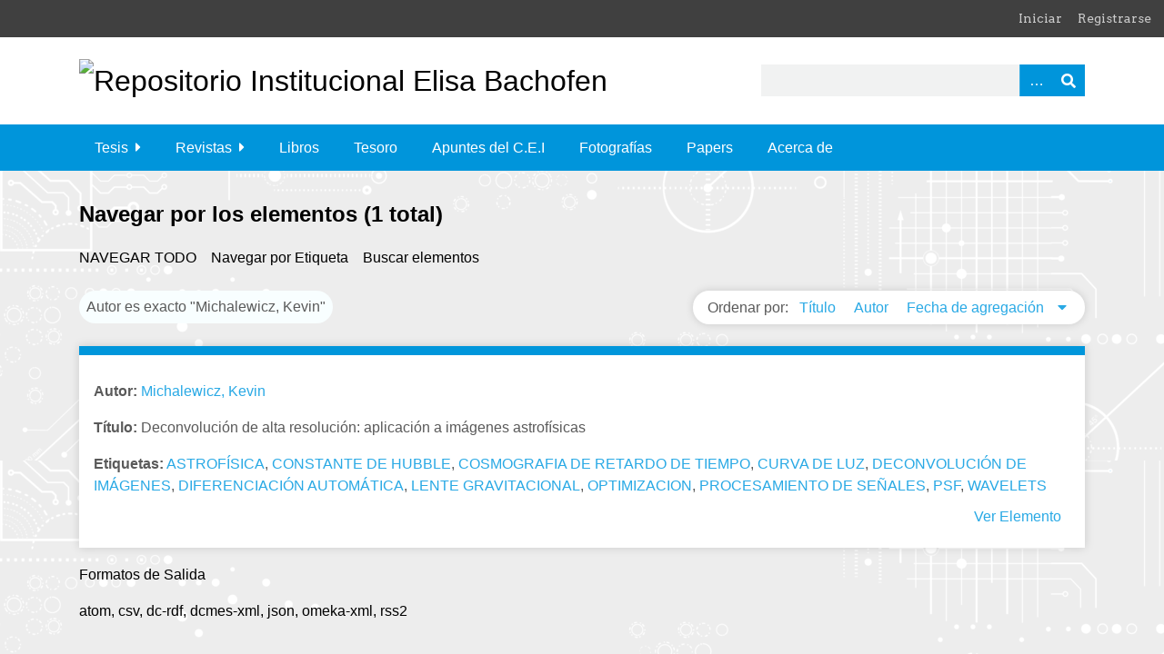

--- FILE ---
content_type: text/html; charset=utf-8
request_url: https://bibliotecadigital.fi.uba.ar/items/browse?advanced%5B0%5D%5Belement_id%5D=39&advanced%5B0%5D%5Btype%5D=is+exactly&advanced%5B0%5D%5Bterms%5D=Michalewicz%2C+Kevin
body_size: 3706
content:
<!DOCTYPE html>
<html class="winter" lang="es">
<head>
    <meta charset="utf-8">
    <meta name="viewport" content="width=device-width, initial-scale=1">
                <meta name="description" content="Bienvenidos al Repositorio Institucional<br />
En este sitio encontrarán los trabajos de investigación y otros documentos elaborados por profesionales con filiación a la Facultad de Ingeniería de la Universidad de Buenos Aires">
    
        <title>Navegar por los elementos &middot; Repositorio Institucional Elisa Bachofen</title>
    
    <!-- icono -->
    <link rel="icon" type="image/x-icon" href="themes/seasons2023/images/favicon.ico">

    <link rel="alternate" type="application/rss+xml" title="Canal de RSS Omeka" href="/items/browse?advanced%5B0%5D%5Belement_id%5D=39&amp;advanced%5B0%5D%5Btype%5D=is+exactly&amp;advanced%5B0%5D%5Bterms%5D=Michalewicz%2C+Kevin&amp;output=rss2" /><link rel="alternate" type="application/atom+xml" title="Canal de Atom Omeka" href="/items/browse?advanced%5B0%5D%5Belement_id%5D=39&amp;advanced%5B0%5D%5Btype%5D=is+exactly&amp;advanced%5B0%5D%5Bterms%5D=Michalewicz%2C+Kevin&amp;output=atom" />
    <!-- Plugin Stuff -->
    
    <!-- Stylesheets -->
    <link href="/plugins/GuestUser/views/public/css/guest-user.css?v=3.0.3" media="all" rel="stylesheet" type="text/css" >
<link href="/plugins/ShortcodeCarousel/views/public/css/jcarousel.responsive.css?v=3.0.3" media="all" rel="stylesheet" type="text/css" >
<link href="//fonts.googleapis.com/css?family=Arvo:400" media="screen" rel="stylesheet" type="text/css" >
<link href="/application/views/scripts/css/admin-bar.css?v=3.0.3" media="screen" rel="stylesheet" type="text/css" >
<link href="//fonts.googleapis.com/css?family=Ubuntu:300,400,500,700,300italic,400italic,500italic,700italic" media="all" rel="stylesheet" type="text/css" >
<link href="/application/views/scripts/css/iconfonts.css?v=3.0.3" media="screen" rel="stylesheet" type="text/css" >
<link href="/themes/seasons2023/css/normalize.css?v=3.0.3" media="screen" rel="stylesheet" type="text/css" >
<link href="/themes/seasons2023/css/style.css?v=3.0.3" media="screen" rel="stylesheet" type="text/css" >
<link href="/themes/seasons2023/css/print.css?v=3.0.3" media="print" rel="stylesheet" type="text/css" >
    <!-- JavaScripts -->
    
    <script type="text/javascript" src="//ajax.googleapis.com/ajax/libs/jquery/3.6.0/jquery.min.js"></script>
<script type="text/javascript">
    //<!--
    window.jQuery || document.write("<script type=\"text\/javascript\" src=\"\/application\/views\/scripts\/javascripts\/vendor\/jquery.js?v=3.0.3\" charset=\"utf-8\"><\/script>")    //-->
</script>
<script type="text/javascript" src="//ajax.googleapis.com/ajax/libs/jqueryui/1.12.1/jquery-ui.min.js"></script>
<script type="text/javascript">
    //<!--
    window.jQuery.ui || document.write("<script type=\"text\/javascript\" src=\"\/application\/views\/scripts\/javascripts\/vendor\/jquery-ui.js?v=3.0.3\" charset=\"utf-8\"><\/script>")    //-->
</script>
<script type="text/javascript" src="/application/views/scripts/javascripts/vendor/jquery.ui.touch-punch.js"></script>
<script type="text/javascript">
    //<!--
    jQuery.noConflict();    //-->
</script>
<script type="text/javascript" src="/plugins/GuestUser/views/public/javascripts/guest-user.js?v=3.0.3"></script>
<script type="text/javascript" src="/plugins/ShortcodeCarousel/views/public/javascripts/jcarousel.responsive.js?v=3.0.3"></script>
<script type="text/javascript" src="/plugins/ShortcodeCarousel/views/public/javascripts/jquery.jcarousel.min.js?v=3.0.3"></script>
<script type="text/javascript" src="/application/views/scripts/javascripts/vendor/selectivizr.js?v=3.0.3"></script>
<script type="text/javascript" src="/application/views/scripts/javascripts/vendor/jquery-accessibleMegaMenu.js?v=3.0.3"></script>
<script type="text/javascript" src="/application/views/scripts/javascripts/vendor/respond.js?v=3.0.3"></script>
<script type="text/javascript" src="/themes/seasons2023/javascripts/jquery-extra-selectors.js?v=3.0.3"></script>
<script type="text/javascript" src="/themes/seasons2023/javascripts/seasons.js?v=3.0.3"></script>
<script type="text/javascript" src="/application/views/scripts/javascripts/globals.js?v=3.0.3"></script></head>
<body class="admin-bar items browse">
    <a href="#content" id="skipnav">Saltar al contenido principal</a>
    <nav id="admin-bar">

<ul class="navigation">
    <li>
        <a id="menu-guest-user-login" href="/guest-user/user/login">Iniciar</a>
    </li>
    <li>
        <a id="menu-guest-user-register" href="/guest-user/user/register">Registrarse</a>
    </li>
</ul></nav>
    <div id="wrap">
        <header role="banner">
            <div id="site-title">
                <a href="https://bibliotecadigital.fi.uba.ar" ><img src="https://bibliotecadigital.fi.uba.ar/files/theme_uploads/cc947def2e4e42b9ea5b82fd0176c58a.png" alt="Repositorio Institucional Elisa Bachofen" /></a>
            </div>
            <div id="search-container" role="search">
                                <form id="search-form" name="search-form" action="/search" method="get">    <input type="text" name="query" id="query" value="" title="Buscar" aria-labelledby="submit_search">        <div id="advanced-form">
        <fieldset id="query-types">
            <legend>Buscar utilizando este tipo de consulta:</legend>
            <label><input type="radio" name="query_type" id="query_type-keyword" value="keyword" checked="checked">Palabra clave</label><br>
<label><input type="radio" name="query_type" id="query_type-boolean" value="boolean">Booleano</label><br>
<label><input type="radio" name="query_type" id="query_type-exact_match" value="exact_match">Coincidencia exacta</label>        </fieldset>
                <fieldset id="record-types">
            <legend>Buscar solo este tipo de registros:</legend>
                        <input type="checkbox" name="record_types[]" id="record_types-Item" value="Item" checked="checked"> <label for="record_types-Item">Elemento</label><br>
                        <input type="checkbox" name="record_types[]" id="record_types-File" value="File" checked="checked"> <label for="record_types-File">Archivo</label><br>
                        <input type="checkbox" name="record_types[]" id="record_types-Collection" value="Collection" checked="checked"> <label for="record_types-Collection">Colección</label><br>
                    </fieldset>
                <p><a href="/items/search?advanced%5B0%5D%5Belement_id%5D=39&amp;advanced%5B0%5D%5Btype%5D=is+exactly&amp;advanced%5B0%5D%5Bterms%5D=Michalewicz%2C+Kevin">Búsqueda avanzada (sólo elementos)</a></p>
    </div>
        <button name="submit_search" id="submit_search" type="submit" value="Buscar">Buscar</button></form>
                            </div>
            
            <div id='guest-user-register-info'>Usuario</div>        </header>

        <nav id="top-nav" class="top" role="navigation">
            <ul class="navigation">
    <li>
        <a href="/tesis">Tesis</a>
        <ul>
            <li>
                <a href="/items/browse?collection=22">Doctorales</a>
            </li>
            <li>
                <a href="/items/browse?collection=37">Maestrias y Posgrado</a>
            </li>
            <li>
                <a href="/items/browse?collection=35">Tesis y Trabajos Profesionales de Grado</a>
            </li>
        </ul>
    </li>
    <li>
        <a href="/revistas">Revistas</a>
        <ul>
            <li>
                <a href="/revistaing">Revista .Ing</a>
            </li>
            <li>
                <a href="/revista_cei">Revistas del C.E.I.</a>
            </li>
            <li>
                <a href="http://bibliotecadigital.fi.uba.ar/collections/show/47">Perspectivas de la Ingeniería</a>
            </li>
            <li>
                <a href="/perspectivas_de_la_ingenieria">Perspectivas de la Ingeniería</a>
            </li>
            <li>
                <a href="/revista-la-electricidad">Revista La electricidad.</a>
            </li>
        </ul>
    </li>
    <li>
        <a href="/libros">Libros</a>
    </li>
    <li>
        <a href="/tesoro">Tesoro</a>
    </li>
    <li>
        <a href="/apuntescei">Apuntes del C.E.I</a>
    </li>
    <li>
        <a href="/fotografas">Fotografías</a>
    </li>
    <li>
        <a href="/papers">Papers</a>
    </li>
    <li>
        <a href="/about">Acerca de</a>
    </li>
</ul>        </nav>

        <div id="content" role="main" tabindex="-1">
            
<h1>Navegar por los elementos (1 total)</h1>

<nav class="items-nav navigation secondary-nav">
    <ul class="navigation">
    <li class="active">
        <a href="/items/browse">Navegar todo</a>
    </li>
    <li>
        <a href="/items/tags">Navegar por Etiqueta</a>
    </li>
    <li>
        <a href="/items/search">Buscar elementos</a>
    </li>
</ul></nav>

<div id="item-filters"><ul><li class="advanced">Autor es exacto &quot;Michalewicz, Kevin&quot;</li></ul></div>


<div id="sort-links">
    <span class="sort-label">Ordenar por:</span><ul id="sort-links-list"><li  ><a href="/items/browse?advanced%5B0%5D%5Belement_id%5D=39&amp;advanced%5B0%5D%5Btype%5D=is+exactly&amp;advanced%5B0%5D%5Bterms%5D=Michalewicz%2C+Kevin&amp;sort_field=Dublin+Core%2CTitle">Título <span aria-label="Sort ascending" title="Sort ascending"></span></a></li><li  ><a href="/items/browse?advanced%5B0%5D%5Belement_id%5D=39&amp;advanced%5B0%5D%5Btype%5D=is+exactly&amp;advanced%5B0%5D%5Bterms%5D=Michalewicz%2C+Kevin&amp;sort_field=Dublin+Core%2CCreator">Autor <span aria-label="Sort ascending" title="Sort ascending"></span></a></li><li class="sorting desc" ><a href="/items/browse?advanced%5B0%5D%5Belement_id%5D=39&amp;advanced%5B0%5D%5Btype%5D=is+exactly&amp;advanced%5B0%5D%5Bterms%5D=Michalewicz%2C+Kevin&amp;sort_field=added&amp;sort_dir=a">Fecha de agregación <span aria-label="Sorting descending" title="Sorting descending"></span></a></li></ul></div>


<div class="item hentry">
    <div class="item-meta">
        
                <div class="item-autor"><p><strong>Autor:</strong>
        <a href="/items/browse?advanced%5B0%5D%5Belement_id%5D=39&advanced%5B0%5D%5Btype%5D=is+exactly&advanced%5B0%5D%5Bterms%5D=Michalewicz%2C+Kevin">Michalewicz, Kevin</a>        </div>
        
                <div class="item-description"><p><strong>Título:</strong>
        Deconvolución de alta resolución: aplicación a imágenes astrofísicas        </div>
        
                

                <div class="tags"><p><strong>Etiquetas:</strong>
        <a href="/items/browse?tags=ASTROF%C3%8DSICA" rel="tag">ASTROFÍSICA</a>, <a href="/items/browse?tags=CONSTANTE+DE+HUBBLE" rel="tag">CONSTANTE DE HUBBLE</a>, <a href="/items/browse?tags=COSMOGRAFIA+DE+RETARDO+DE+TIEMPO" rel="tag">COSMOGRAFIA DE RETARDO DE TIEMPO</a>, <a href="/items/browse?tags=CURVA+DE+LUZ" rel="tag">CURVA DE LUZ</a>, <a href="/items/browse?tags=DECONVOLUCI%C3%93N+DE+IM%C3%81GENES" rel="tag">DECONVOLUCIÓN DE IMÁGENES</a>, <a href="/items/browse?tags=DIFERENCIACI%C3%93N+AUTOM%C3%81TICA" rel="tag">DIFERENCIACIÓN AUTOMÁTICA</a>, <a href="/items/browse?tags=LENTE+GRAVITACIONAL" rel="tag">LENTE GRAVITACIONAL</a>, <a href="/items/browse?tags=OPTIMIZACION" rel="tag">OPTIMIZACION</a>, <a href="/items/browse?tags=PROCESAMIENTO+DE+SE%C3%91ALES" rel="tag">PROCESAMIENTO DE SEÑALES</a>, <a href="/items/browse?tags=PSF" rel="tag">PSF</a>, <a href="/items/browse?tags=WAVELETS" rel="tag">WAVELETS</a></p>
        </div>
        




        

        <span class="Z3988" title="ctx_ver=Z39.88-2004&amp;rft_val_fmt=info%3Aofi%2Ffmt%3Akev%3Amtx%3Adc&amp;rfr_id=info%3Asid%2Fomeka.org%3Agenerator&amp;rft.creator=Michalewicz%2C+Kevin&amp;rft.contributor=Galarza%2C+Cecilia+G.&amp;rft.contributor=Courbin%2C+Fr%C3%A9d%C3%A9ric&amp;rft.subject=ASTROFISICA&amp;rft.subject=PROCESAMIENTO+DE+SE%C3%91ALES&amp;rft.subject=TEORIA+DE+LA+LUZ&amp;rft.subject=PROCESAMIENTO+DE+IMAGENES&amp;rft.description=Grado+obtenido%3A+Ingeniero%2Fa+Electro%CC%81nico+de+la+Universidad+de+Buenos+Aires&amp;rft.publisher=Universidad+de+Buenos+Aires.+Facultad+de+Ingenier%C3%ADa&amp;rft.date=2022-09-12&amp;rft.format=application%2Fpdf&amp;rft.language=spa&amp;rft.rights=info%3Aeu-repo%2Fsemantics%2FopenAccess&amp;rft.title=Deconvoluci%C3%B3n+de+alta+resoluci%C3%B3n%3A+aplicaci%C3%B3n+a+im%C3%A1genes+astrof%C3%ADsicas&amp;rft.type=Texto+-+Tesis&amp;rft.identifier=https%3A%2F%2Fbibliotecadigital.fi.uba.ar%2Fitems%2Fshow%2F19345"></span>
    </div><!-- end class="item-meta" -->
    <div class="item-elemento">
    <a href="/items/show/19345" class="permalink">Ver Elemento</a>    </div>
</div><!-- end class="item hentry" -->





<div id="outputs">
    <span class="outputs-label">Formatos de Salida</span>
                <p id="output-format-list">
        <a href="/items/browse?advanced%5B0%5D%5Belement_id%5D=39&amp;advanced%5B0%5D%5Btype%5D=is+exactly&amp;advanced%5B0%5D%5Bterms%5D=Michalewicz%2C+Kevin&amp;output=atom">atom</a>, <a href="/items/browse?advanced%5B0%5D%5Belement_id%5D=39&amp;advanced%5B0%5D%5Btype%5D=is+exactly&amp;advanced%5B0%5D%5Bterms%5D=Michalewicz%2C+Kevin&amp;output=csv">csv</a>, <a href="/items/browse?advanced%5B0%5D%5Belement_id%5D=39&amp;advanced%5B0%5D%5Btype%5D=is+exactly&amp;advanced%5B0%5D%5Bterms%5D=Michalewicz%2C+Kevin&amp;output=dc-rdf">dc-rdf</a>, <a href="/items/browse?advanced%5B0%5D%5Belement_id%5D=39&amp;advanced%5B0%5D%5Btype%5D=is+exactly&amp;advanced%5B0%5D%5Bterms%5D=Michalewicz%2C+Kevin&amp;output=dcmes-xml">dcmes-xml</a>, <a href="/items/browse?advanced%5B0%5D%5Belement_id%5D=39&amp;advanced%5B0%5D%5Btype%5D=is+exactly&amp;advanced%5B0%5D%5Bterms%5D=Michalewicz%2C+Kevin&amp;output=json">json</a>, <a href="/items/browse?advanced%5B0%5D%5Belement_id%5D=39&amp;advanced%5B0%5D%5Btype%5D=is+exactly&amp;advanced%5B0%5D%5Bterms%5D=Michalewicz%2C+Kevin&amp;output=omeka-xml">omeka-xml</a>, <a href="/items/browse?advanced%5B0%5D%5Belement_id%5D=39&amp;advanced%5B0%5D%5Btype%5D=is+exactly&amp;advanced%5B0%5D%5Bterms%5D=Michalewicz%2C+Kevin&amp;output=rss2">rss2</a>        </p>
    </div>


</div><!-- end content -->


<footer role="contentinfo">
   

        <div id="custom-footer-text">
                        <p>Biblioteca Ing. Enrique Butty - Repositorio Institucional Inga. Elisa Bachofen<br />Facultad de Ingenieria de la Universidad de Buenos Aires.<br />Av. Paseo Colon 850 - 3º Piso</p>
                                </div>

        <p>Tecnología de <a href="http://omeka.org">Omeka</a>.</p>

    
</footer>

</div><!--end wrap-->

<script type="text/javascript">
jQuery(document).ready(function () {
    Omeka.showAdvancedForm();
    Omeka.skipNav();
    Omeka.megaMenu("#top-nav");
    Seasons.mobileSelectNav();
});
</script>

</body>

</html>
